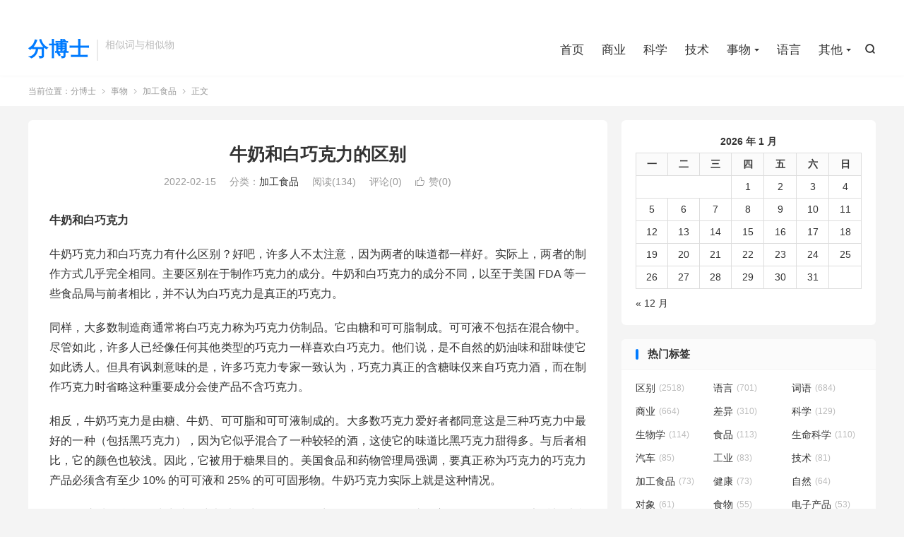

--- FILE ---
content_type: text/html; charset=UTF-8
request_url: https://www.fenphd.com/4727.html
body_size: 13120
content:
<!DOCTYPE HTML>
<html lang="zh-CN" >
<head>
<meta charset="UTF-8">
<meta http-equiv="X-UA-Compatible" content="IE=edge">
<meta name="viewport" content="width=device-width, initial-scale=1.0, user-scalable=0, minimum-scale=1.0, maximum-scale=1.0">
<meta name="apple-mobile-web-app-title" content="分博士">
<meta http-equiv="Cache-Control" content="no-siteapp">
<title>牛奶和白巧克力的区别-分博士</title>
<style>
#wpadminbar #wp-admin-bar-wccp_free_top_button .ab-icon:before {
	content: "\f160";
	color: #02CA02;
	top: 3px;
}
#wpadminbar #wp-admin-bar-wccp_free_top_button .ab-icon {
	transform: rotate(45deg);
}
</style>
<meta name='robots' content='max-image-preview:large' />
	<style>img:is([sizes="auto" i], [sizes^="auto," i]) { contain-intrinsic-size: 3000px 1500px }</style>
	<link rel='dns-prefetch' href='//www.fenphd.com' />
<link rel='stylesheet' id='wp-block-library-css' href='https://www.fenphd.com/wp-includes/css/dist/block-library/style.min.css?ver=6.8.3' type='text/css' media='all' />
<style id='classic-theme-styles-inline-css' type='text/css'>
/*! This file is auto-generated */
.wp-block-button__link{color:#fff;background-color:#32373c;border-radius:9999px;box-shadow:none;text-decoration:none;padding:calc(.667em + 2px) calc(1.333em + 2px);font-size:1.125em}.wp-block-file__button{background:#32373c;color:#fff;text-decoration:none}
</style>
<style id='global-styles-inline-css' type='text/css'>
:root{--wp--preset--aspect-ratio--square: 1;--wp--preset--aspect-ratio--4-3: 4/3;--wp--preset--aspect-ratio--3-4: 3/4;--wp--preset--aspect-ratio--3-2: 3/2;--wp--preset--aspect-ratio--2-3: 2/3;--wp--preset--aspect-ratio--16-9: 16/9;--wp--preset--aspect-ratio--9-16: 9/16;--wp--preset--color--black: #000000;--wp--preset--color--cyan-bluish-gray: #abb8c3;--wp--preset--color--white: #ffffff;--wp--preset--color--pale-pink: #f78da7;--wp--preset--color--vivid-red: #cf2e2e;--wp--preset--color--luminous-vivid-orange: #ff6900;--wp--preset--color--luminous-vivid-amber: #fcb900;--wp--preset--color--light-green-cyan: #7bdcb5;--wp--preset--color--vivid-green-cyan: #00d084;--wp--preset--color--pale-cyan-blue: #8ed1fc;--wp--preset--color--vivid-cyan-blue: #0693e3;--wp--preset--color--vivid-purple: #9b51e0;--wp--preset--gradient--vivid-cyan-blue-to-vivid-purple: linear-gradient(135deg,rgba(6,147,227,1) 0%,rgb(155,81,224) 100%);--wp--preset--gradient--light-green-cyan-to-vivid-green-cyan: linear-gradient(135deg,rgb(122,220,180) 0%,rgb(0,208,130) 100%);--wp--preset--gradient--luminous-vivid-amber-to-luminous-vivid-orange: linear-gradient(135deg,rgba(252,185,0,1) 0%,rgba(255,105,0,1) 100%);--wp--preset--gradient--luminous-vivid-orange-to-vivid-red: linear-gradient(135deg,rgba(255,105,0,1) 0%,rgb(207,46,46) 100%);--wp--preset--gradient--very-light-gray-to-cyan-bluish-gray: linear-gradient(135deg,rgb(238,238,238) 0%,rgb(169,184,195) 100%);--wp--preset--gradient--cool-to-warm-spectrum: linear-gradient(135deg,rgb(74,234,220) 0%,rgb(151,120,209) 20%,rgb(207,42,186) 40%,rgb(238,44,130) 60%,rgb(251,105,98) 80%,rgb(254,248,76) 100%);--wp--preset--gradient--blush-light-purple: linear-gradient(135deg,rgb(255,206,236) 0%,rgb(152,150,240) 100%);--wp--preset--gradient--blush-bordeaux: linear-gradient(135deg,rgb(254,205,165) 0%,rgb(254,45,45) 50%,rgb(107,0,62) 100%);--wp--preset--gradient--luminous-dusk: linear-gradient(135deg,rgb(255,203,112) 0%,rgb(199,81,192) 50%,rgb(65,88,208) 100%);--wp--preset--gradient--pale-ocean: linear-gradient(135deg,rgb(255,245,203) 0%,rgb(182,227,212) 50%,rgb(51,167,181) 100%);--wp--preset--gradient--electric-grass: linear-gradient(135deg,rgb(202,248,128) 0%,rgb(113,206,126) 100%);--wp--preset--gradient--midnight: linear-gradient(135deg,rgb(2,3,129) 0%,rgb(40,116,252) 100%);--wp--preset--font-size--small: 13px;--wp--preset--font-size--medium: 20px;--wp--preset--font-size--large: 36px;--wp--preset--font-size--x-large: 42px;--wp--preset--spacing--20: 0.44rem;--wp--preset--spacing--30: 0.67rem;--wp--preset--spacing--40: 1rem;--wp--preset--spacing--50: 1.5rem;--wp--preset--spacing--60: 2.25rem;--wp--preset--spacing--70: 3.38rem;--wp--preset--spacing--80: 5.06rem;--wp--preset--shadow--natural: 6px 6px 9px rgba(0, 0, 0, 0.2);--wp--preset--shadow--deep: 12px 12px 50px rgba(0, 0, 0, 0.4);--wp--preset--shadow--sharp: 6px 6px 0px rgba(0, 0, 0, 0.2);--wp--preset--shadow--outlined: 6px 6px 0px -3px rgba(255, 255, 255, 1), 6px 6px rgba(0, 0, 0, 1);--wp--preset--shadow--crisp: 6px 6px 0px rgba(0, 0, 0, 1);}:where(.is-layout-flex){gap: 0.5em;}:where(.is-layout-grid){gap: 0.5em;}body .is-layout-flex{display: flex;}.is-layout-flex{flex-wrap: wrap;align-items: center;}.is-layout-flex > :is(*, div){margin: 0;}body .is-layout-grid{display: grid;}.is-layout-grid > :is(*, div){margin: 0;}:where(.wp-block-columns.is-layout-flex){gap: 2em;}:where(.wp-block-columns.is-layout-grid){gap: 2em;}:where(.wp-block-post-template.is-layout-flex){gap: 1.25em;}:where(.wp-block-post-template.is-layout-grid){gap: 1.25em;}.has-black-color{color: var(--wp--preset--color--black) !important;}.has-cyan-bluish-gray-color{color: var(--wp--preset--color--cyan-bluish-gray) !important;}.has-white-color{color: var(--wp--preset--color--white) !important;}.has-pale-pink-color{color: var(--wp--preset--color--pale-pink) !important;}.has-vivid-red-color{color: var(--wp--preset--color--vivid-red) !important;}.has-luminous-vivid-orange-color{color: var(--wp--preset--color--luminous-vivid-orange) !important;}.has-luminous-vivid-amber-color{color: var(--wp--preset--color--luminous-vivid-amber) !important;}.has-light-green-cyan-color{color: var(--wp--preset--color--light-green-cyan) !important;}.has-vivid-green-cyan-color{color: var(--wp--preset--color--vivid-green-cyan) !important;}.has-pale-cyan-blue-color{color: var(--wp--preset--color--pale-cyan-blue) !important;}.has-vivid-cyan-blue-color{color: var(--wp--preset--color--vivid-cyan-blue) !important;}.has-vivid-purple-color{color: var(--wp--preset--color--vivid-purple) !important;}.has-black-background-color{background-color: var(--wp--preset--color--black) !important;}.has-cyan-bluish-gray-background-color{background-color: var(--wp--preset--color--cyan-bluish-gray) !important;}.has-white-background-color{background-color: var(--wp--preset--color--white) !important;}.has-pale-pink-background-color{background-color: var(--wp--preset--color--pale-pink) !important;}.has-vivid-red-background-color{background-color: var(--wp--preset--color--vivid-red) !important;}.has-luminous-vivid-orange-background-color{background-color: var(--wp--preset--color--luminous-vivid-orange) !important;}.has-luminous-vivid-amber-background-color{background-color: var(--wp--preset--color--luminous-vivid-amber) !important;}.has-light-green-cyan-background-color{background-color: var(--wp--preset--color--light-green-cyan) !important;}.has-vivid-green-cyan-background-color{background-color: var(--wp--preset--color--vivid-green-cyan) !important;}.has-pale-cyan-blue-background-color{background-color: var(--wp--preset--color--pale-cyan-blue) !important;}.has-vivid-cyan-blue-background-color{background-color: var(--wp--preset--color--vivid-cyan-blue) !important;}.has-vivid-purple-background-color{background-color: var(--wp--preset--color--vivid-purple) !important;}.has-black-border-color{border-color: var(--wp--preset--color--black) !important;}.has-cyan-bluish-gray-border-color{border-color: var(--wp--preset--color--cyan-bluish-gray) !important;}.has-white-border-color{border-color: var(--wp--preset--color--white) !important;}.has-pale-pink-border-color{border-color: var(--wp--preset--color--pale-pink) !important;}.has-vivid-red-border-color{border-color: var(--wp--preset--color--vivid-red) !important;}.has-luminous-vivid-orange-border-color{border-color: var(--wp--preset--color--luminous-vivid-orange) !important;}.has-luminous-vivid-amber-border-color{border-color: var(--wp--preset--color--luminous-vivid-amber) !important;}.has-light-green-cyan-border-color{border-color: var(--wp--preset--color--light-green-cyan) !important;}.has-vivid-green-cyan-border-color{border-color: var(--wp--preset--color--vivid-green-cyan) !important;}.has-pale-cyan-blue-border-color{border-color: var(--wp--preset--color--pale-cyan-blue) !important;}.has-vivid-cyan-blue-border-color{border-color: var(--wp--preset--color--vivid-cyan-blue) !important;}.has-vivid-purple-border-color{border-color: var(--wp--preset--color--vivid-purple) !important;}.has-vivid-cyan-blue-to-vivid-purple-gradient-background{background: var(--wp--preset--gradient--vivid-cyan-blue-to-vivid-purple) !important;}.has-light-green-cyan-to-vivid-green-cyan-gradient-background{background: var(--wp--preset--gradient--light-green-cyan-to-vivid-green-cyan) !important;}.has-luminous-vivid-amber-to-luminous-vivid-orange-gradient-background{background: var(--wp--preset--gradient--luminous-vivid-amber-to-luminous-vivid-orange) !important;}.has-luminous-vivid-orange-to-vivid-red-gradient-background{background: var(--wp--preset--gradient--luminous-vivid-orange-to-vivid-red) !important;}.has-very-light-gray-to-cyan-bluish-gray-gradient-background{background: var(--wp--preset--gradient--very-light-gray-to-cyan-bluish-gray) !important;}.has-cool-to-warm-spectrum-gradient-background{background: var(--wp--preset--gradient--cool-to-warm-spectrum) !important;}.has-blush-light-purple-gradient-background{background: var(--wp--preset--gradient--blush-light-purple) !important;}.has-blush-bordeaux-gradient-background{background: var(--wp--preset--gradient--blush-bordeaux) !important;}.has-luminous-dusk-gradient-background{background: var(--wp--preset--gradient--luminous-dusk) !important;}.has-pale-ocean-gradient-background{background: var(--wp--preset--gradient--pale-ocean) !important;}.has-electric-grass-gradient-background{background: var(--wp--preset--gradient--electric-grass) !important;}.has-midnight-gradient-background{background: var(--wp--preset--gradient--midnight) !important;}.has-small-font-size{font-size: var(--wp--preset--font-size--small) !important;}.has-medium-font-size{font-size: var(--wp--preset--font-size--medium) !important;}.has-large-font-size{font-size: var(--wp--preset--font-size--large) !important;}.has-x-large-font-size{font-size: var(--wp--preset--font-size--x-large) !important;}
:where(.wp-block-post-template.is-layout-flex){gap: 1.25em;}:where(.wp-block-post-template.is-layout-grid){gap: 1.25em;}
:where(.wp-block-columns.is-layout-flex){gap: 2em;}:where(.wp-block-columns.is-layout-grid){gap: 2em;}
:root :where(.wp-block-pullquote){font-size: 1.5em;line-height: 1.6;}
</style>
<link rel='stylesheet' id='style-css' href='https://www.fenphd.com/wp-content/themes/dux/style.css?ver=9.1' type='text/css' media='all' />
<link rel='stylesheet' id='taxopress-frontend-css-css' href='https://www.fenphd.com/wp-content/plugins/simple-tags/assets/frontend/css/frontend.css?ver=3.35.1' type='text/css' media='all' />
<script type="text/javascript" src="https://www.fenphd.com/wp-content/themes/dux/assets/js/libs/jquery.min.js?ver=9.1" id="jquery-js"></script>
<script type="text/javascript" src="https://www.fenphd.com/wp-content/plugins/simple-tags/assets/frontend/js/frontend.js?ver=3.35.1" id="taxopress-frontend-js-js"></script>
<link rel="https://api.w.org/" href="https://www.fenphd.com/wp-json/" /><link rel="alternate" title="JSON" type="application/json" href="https://www.fenphd.com/wp-json/wp/v2/posts/4727" /><link rel="canonical" href="https://www.fenphd.com/4727.html" />
<link rel="alternate" title="oEmbed (JSON)" type="application/json+oembed" href="https://www.fenphd.com/wp-json/oembed/1.0/embed?url=https%3A%2F%2Fwww.fenphd.com%2F4727.html" />
<link rel="alternate" title="oEmbed (XML)" type="text/xml+oembed" href="https://www.fenphd.com/wp-json/oembed/1.0/embed?url=https%3A%2F%2Fwww.fenphd.com%2F4727.html&#038;format=xml" />
<script id="wpcp_disable_selection" type="text/javascript">
var image_save_msg='You are not allowed to save images!';
	var no_menu_msg='Context Menu disabled!';
	var smessage = "Content is protected !!";

function disableEnterKey(e)
{
	var elemtype = e.target.tagName;
	
	elemtype = elemtype.toUpperCase();
	
	if (elemtype == "TEXT" || elemtype == "TEXTAREA" || elemtype == "INPUT" || elemtype == "PASSWORD" || elemtype == "SELECT" || elemtype == "OPTION" || elemtype == "EMBED")
	{
		elemtype = 'TEXT';
	}
	
	if (e.ctrlKey){
     var key;
     if(window.event)
          key = window.event.keyCode;     //IE
     else
          key = e.which;     //firefox (97)
    //if (key != 17) alert(key);
     if (elemtype!= 'TEXT' && (key == 97 || key == 65 || key == 67 || key == 99 || key == 88 || key == 120 || key == 26 || key == 85  || key == 86 || key == 83 || key == 43 || key == 73))
     {
		if(wccp_free_iscontenteditable(e)) return true;
		show_wpcp_message('You are not allowed to copy content or view source');
		return false;
     }else
     	return true;
     }
}


/*For contenteditable tags*/
function wccp_free_iscontenteditable(e)
{
	var e = e || window.event; // also there is no e.target property in IE. instead IE uses window.event.srcElement
  	
	var target = e.target || e.srcElement;

	var elemtype = e.target.nodeName;
	
	elemtype = elemtype.toUpperCase();
	
	var iscontenteditable = "false";
		
	if(typeof target.getAttribute!="undefined" ) iscontenteditable = target.getAttribute("contenteditable"); // Return true or false as string
	
	var iscontenteditable2 = false;
	
	if(typeof target.isContentEditable!="undefined" ) iscontenteditable2 = target.isContentEditable; // Return true or false as boolean

	if(target.parentElement.isContentEditable) iscontenteditable2 = true;
	
	if (iscontenteditable == "true" || iscontenteditable2 == true)
	{
		if(typeof target.style!="undefined" ) target.style.cursor = "text";
		
		return true;
	}
}

////////////////////////////////////
function disable_copy(e)
{	
	var e = e || window.event; // also there is no e.target property in IE. instead IE uses window.event.srcElement
	
	var elemtype = e.target.tagName;
	
	elemtype = elemtype.toUpperCase();
	
	if (elemtype == "TEXT" || elemtype == "TEXTAREA" || elemtype == "INPUT" || elemtype == "PASSWORD" || elemtype == "SELECT" || elemtype == "OPTION" || elemtype == "EMBED")
	{
		elemtype = 'TEXT';
	}
	
	if(wccp_free_iscontenteditable(e)) return true;
	
	var isSafari = /Safari/.test(navigator.userAgent) && /Apple Computer/.test(navigator.vendor);
	
	var checker_IMG = '';
	if (elemtype == "IMG" && checker_IMG == 'checked' && e.detail >= 2) {show_wpcp_message(alertMsg_IMG);return false;}
	if (elemtype != "TEXT")
	{
		if (smessage !== "" && e.detail == 2)
			show_wpcp_message(smessage);
		
		if (isSafari)
			return true;
		else
			return false;
	}	
}

//////////////////////////////////////////
function disable_copy_ie()
{
	var e = e || window.event;
	var elemtype = window.event.srcElement.nodeName;
	elemtype = elemtype.toUpperCase();
	if(wccp_free_iscontenteditable(e)) return true;
	if (elemtype == "IMG") {show_wpcp_message(alertMsg_IMG);return false;}
	if (elemtype != "TEXT" && elemtype != "TEXTAREA" && elemtype != "INPUT" && elemtype != "PASSWORD" && elemtype != "SELECT" && elemtype != "OPTION" && elemtype != "EMBED")
	{
		return false;
	}
}	
function reEnable()
{
	return true;
}
document.onkeydown = disableEnterKey;
document.onselectstart = disable_copy_ie;
if(navigator.userAgent.indexOf('MSIE')==-1)
{
	document.onmousedown = disable_copy;
	document.onclick = reEnable;
}
function disableSelection(target)
{
    //For IE This code will work
    if (typeof target.onselectstart!="undefined")
    target.onselectstart = disable_copy_ie;
    
    //For Firefox This code will work
    else if (typeof target.style.MozUserSelect!="undefined")
    {target.style.MozUserSelect="none";}
    
    //All other  (ie: Opera) This code will work
    else
    target.onmousedown=function(){return false}
    target.style.cursor = "default";
}
//Calling the JS function directly just after body load
window.onload = function(){disableSelection(document.body);};

//////////////////special for safari Start////////////////
var onlongtouch;
var timer;
var touchduration = 1000; //length of time we want the user to touch before we do something

var elemtype = "";
function touchstart(e) {
	var e = e || window.event;
  // also there is no e.target property in IE.
  // instead IE uses window.event.srcElement
  	var target = e.target || e.srcElement;
	
	elemtype = window.event.srcElement.nodeName;
	
	elemtype = elemtype.toUpperCase();
	
	if(!wccp_pro_is_passive()) e.preventDefault();
	if (!timer) {
		timer = setTimeout(onlongtouch, touchduration);
	}
}

function touchend() {
    //stops short touches from firing the event
    if (timer) {
        clearTimeout(timer);
        timer = null;
    }
	onlongtouch();
}

onlongtouch = function(e) { //this will clear the current selection if anything selected
	
	if (elemtype != "TEXT" && elemtype != "TEXTAREA" && elemtype != "INPUT" && elemtype != "PASSWORD" && elemtype != "SELECT" && elemtype != "EMBED" && elemtype != "OPTION")	
	{
		if (window.getSelection) {
			if (window.getSelection().empty) {  // Chrome
			window.getSelection().empty();
			} else if (window.getSelection().removeAllRanges) {  // Firefox
			window.getSelection().removeAllRanges();
			}
		} else if (document.selection) {  // IE?
			document.selection.empty();
		}
		return false;
	}
};

document.addEventListener("DOMContentLoaded", function(event) { 
    window.addEventListener("touchstart", touchstart, false);
    window.addEventListener("touchend", touchend, false);
});

function wccp_pro_is_passive() {

  var cold = false,
  hike = function() {};

  try {
	  const object1 = {};
  var aid = Object.defineProperty(object1, 'passive', {
  get() {cold = true}
  });
  window.addEventListener('test', hike, aid);
  window.removeEventListener('test', hike, aid);
  } catch (e) {}

  return cold;
}
/*special for safari End*/
</script>
<script id="wpcp_disable_Right_Click" type="text/javascript">
document.ondragstart = function() { return false;}
	function nocontext(e) {
	   return false;
	}
	document.oncontextmenu = nocontext;
</script>
<style>
.unselectable
{
-moz-user-select:none;
-webkit-user-select:none;
cursor: default;
}
html
{
-webkit-touch-callout: none;
-webkit-user-select: none;
-khtml-user-select: none;
-moz-user-select: none;
-ms-user-select: none;
user-select: none;
-webkit-tap-highlight-color: rgba(0,0,0,0);
}
</style>
<script id="wpcp_css_disable_selection" type="text/javascript">
var e = document.getElementsByTagName('body')[0];
if(e)
{
	e.setAttribute('unselectable',"on");
}
</script>
<meta name="keywords" content="牛奶和白巧克力的区别,牛奶,白巧克力,区别,加工食品">
<meta name="description" content="牛奶和白巧克力  牛奶巧克力和白巧克力有什么区别？好吧，许多人不太注意，因为两者的味道都一样好。实际上，两者的制作方式几乎完全相同。主要区别在于制作巧克力的成分。牛奶和白巧克力的成分不同，以至于美国 FDA 等一些食品局与前者相比，并不认为白巧克力是真正的巧克力。  同样，大多数制造商通常将白巧克力称为巧克力仿制品。它">
<meta property="og:type" content="acticle">
<meta property="og:site_name" content="分博士">
<meta property="og:title" content="牛奶和白巧克力的区别">
<meta property="og:description" content="牛奶和白巧克力 牛奶巧克力和白巧克力有什么区别？好吧，许多人不太注意，因为两者的味道都一样好。实际上，两者的制作方式几乎完全相同。主要区别在于制作巧克力的成分。牛奶和白巧克力的成分不同，以至于美国 FDA 等一些食品局与前者相比，并不认为白...">
<meta property="og:url" content="https://www.fenphd.com/4727.html">
<meta property="og:image" content="https://www.fenphd.com/wp-content/themes/dux/assets/img/thumbnail.png">
<meta property="twitter:card" content="summary_large_image">
<meta property="twitter:title" content="牛奶和白巧克力的区别">
<meta property="twitter:description" content="牛奶和白巧克力 牛奶巧克力和白巧克力有什么区别？好吧，许多人不太注意，因为两者的味道都一样好。实际上，两者的制作方式几乎完全相同。主要区别在于制作巧克力的成分。牛奶和白巧克力的成分不同，以至于美国 FDA 等一些食品局与前者相比，并不认为白...">
<meta property="twitter:url" content="https://www.fenphd.com/4727.html">
<meta property="twitter:image" content="https://www.fenphd.com/wp-content/themes/dux/assets/img/thumbnail.png">
<link rel="shortcut icon" href="https://www.fenphd.com/favicon.ico">
</head>
<body class="wp-singular post-template-default single single-post postid-4727 single-format-standard wp-theme-dux home m-excerpt-cat m-excerpt-desc site-layout-2 list-text text-justify-on m-sidebar unselectable">
<header class="header">
	<div class="container">
		<div class="logo logo-text"><a href="https://www.fenphd.com" title="分博士：精准解析相似词与相似物的区别，助力知识探索与理解">分博士</a></div>		<div class="brand">相似词与相似物<br></div>											<div class="navto-search search-show"><i class="tbfa">&#xe611;</i></div>
							<ul class="site-nav site-navbar">
			<li><a href="https://www.fenphd.com/">首页</a></li>
<li><a href="https://www.fenphd.com/category/shangye">商业</a></li>
<li><a href="https://www.fenphd.com/category/science">科学</a></li>
<li><a href="https://www.fenphd.com/category/ji-shu">技术</a></li>
<li class="current-post-ancestor menu-item-has-children"><a href="https://www.fenphd.com/category/wuti">事物</a>
<ul class="sub-menu">
	<li><a href="https://www.fenphd.com/category/wuti/ban-gong-yong-pin">办公用品</a></li>
	<li class="current-post-ancestor current-menu-parent"><a href="https://www.fenphd.com/category/wuti/jiagong-shipin">加工食品</a></li>
	<li><a href="https://www.fenphd.com/category/wuti/jia-ju-yong-pin">家居用品</a></li>
	<li><a href="https://www.fenphd.com/category/wuti/ri-yong-pin">日用品</a></li>
	<li><a href="https://www.fenphd.com/category/wuti/fuzhuang">服装</a></li>
	<li><a href="https://www.fenphd.com/category/wuti/shuicai-shuiguo">蔬菜水果</a></li>
</ul>
</li>
<li><a href="https://www.fenphd.com/category/language">语言</a></li>
<li class="menu-item-has-children"><a href="https://www.fenphd.com/category/qita">其他</a>
<ul class="sub-menu">
	<li><a href="https://www.fenphd.com/category/qita/tiyu">体育</a></li>
	<li><a href="https://www.fenphd.com/category/qita/yi-shu">艺术</a></li>
	<li><a href="https://www.fenphd.com/category/qita/yin-yue">音乐</a></li>
</ul>
</li>
		</ul>
					<div class="topbar">
				<ul class="site-nav topmenu">
														</ul>
							</div>
					</div>
</header>
	<div class="m-icon-nav">
		<i class="tbfa">&#xe612;</i>
		<i class="tbfa">&#xe606;</i>
	</div>
<div class="site-search">
	<div class="container">
		<form method="get" class="site-search-form" action="https://www.fenphd.com/">
    <input class="search-input" name="s" type="text" placeholder="输入关键字" value="" required="required">
    <button class="search-btn" type="submit"><i class="tbfa">&#xe611;</i></button>
</form>	</div>
</div>
	<div class="breadcrumbs">
		<div class="container">当前位置：<a href="https://www.fenphd.com">分博士</a> <small><i class="tbfa">&#xe87e;</i></small> <a href="https://www.fenphd.com/category/wuti">事物</a> <small><i class="tbfa">&#xe87e;</i></small> <a href="https://www.fenphd.com/category/wuti/jiagong-shipin">加工食品</a> <small><i class="tbfa">&#xe87e;</i></small> 正文</div>
	</div>
<section class="container">
	<div class="content-wrap">
	<div class="content">
						<header class="article-header">
			<h1 class="article-title"><a href="https://www.fenphd.com/4727.html">牛奶和白巧克力的区别</a></h1>
			<div class="article-meta">
				<span class="item">2022-02-15</span>												<span class="item">分类：<a href="https://www.fenphd.com/category/wuti/jiagong-shipin" rel="category tag">加工食品</a></span>
				<span class="item post-views">阅读(134)</span>				<span class="item">评论(0)</span>															<a href="javascript:;" etap="like" class="item item-like" data-pid="4727"><i class="tbfa">&#xe64c;</i>赞(<span>0</span>)</a>																	<span class="item"></span>
			</div>
		</header>
		<article class="article-content">
									<p><strong><span>牛奶和白巧克力</span></strong></p>
<p><span>牛奶巧克力和白巧克力有什么区别？好吧，许多人不太注意，因为两者的味道都一样好。实际上，两者的制作方式几乎完全相同。主要区别在于制作巧克力的成分。牛奶和白巧克力的成分不同，以至于美国 FDA 等一些食品局与前者相比，并不认为白巧克力是真正的巧克力。</span></p>
<p><span>同样，大多数制造商通常将白巧克力称为巧克力仿制品。它由</span><span>糖</span><span>和可可脂制成。可可液不包括在混合物中。尽管如此，许多人已经像任何其他类型的巧克力一样喜欢白巧克力。他们说，是不自然的奶油味和甜味使它如此诱人。但具有讽刺意味的是，许多巧克力专家一致认为，巧克力真正的含糖味仅来自巧克力酒，而在制作巧克力时省略这种重要成分会使产品不含巧克力。</span></p>
<p data-slot-rendered-dynamic="true"><span>相反，牛奶巧克力是由糖、牛奶、可可脂和可可液制成的。大多数巧克力爱好者都同意这是三种巧克力中最好的一种（包括黑巧克力），因为它似乎混合了一种较轻的酒，这使它的味道比黑巧克力甜得多。与后者相比，它的颜色也较浅。因此，它被用于糖果目的。美国食品和药物管理局强调，要真正称为巧克力的巧克力产品必须含有至少 10% 的可可液和 25% 的可可固形物。牛奶巧克力实际上就是这种情况。</span></p>
<p><span>那么，这种在所有巧克力类型中都表现出差异的可可液是什么？尽管如此，它还是在可可豆细磨后加以利用。</span><span>豆子</span><span>被磨得很细，最终的结果是一种糊状的产品。该过程在磨坊中完成，磨石用于加热可可豆并将其研磨成可可液。冷却后，介质固化。就其本身而言，这种成分尝起来很苦。此外，重要的是要注意可可酒是不含酒精的；与许多未经证实的假设相反。</span></p>
<p><span>另一种成分“可可脂”是可可豆的脂肪部分。人们可以从字面上按压豆子以提取脂肪，但这只会产生少量。因此，将豆子挂在温暖的空间内可以使脂肪从豆子本身慢慢滴落。这种方法后来被称为“溴工艺”。</span></p>
<p><span>总之：</span></p>
<p><span>Â· 白巧克力不是真正的巧克力，而牛奶巧克力实际上是巧克力。</span></p>
<p><span>Â· 白巧克力不含可可液，因为它的成分之一是白牛奶巧克力需要一些才能制成。</span></p>
					</article>
						            <div class="post-actions">
            	<a href="javascript:;" etap="like" class="post-like action action-like" data-pid="4727"><i class="tbfa">&#xe64c;</i>赞(<span>0</span>)</a>            	            	            </div>
        		<div class="post-copyright">未经允许不得转载：<a href="https://www.fenphd.com">分博士</a> &raquo; <a href="https://www.fenphd.com/4727.html">牛奶和白巧克力的区别</a></div>		
		<div class="shares"><dfn>分享到</dfn><a href="javascript:;" data-url="https://www.fenphd.com/4727.html" class="share-weixin" title="分享到微信"><i class="tbfa">&#xe61e;</i></a><a etap="share" data-share="weibo" class="share-tsina" title="分享到微博"><i class="tbfa">&#xe645;</i></a><a etap="share" data-share="qq" class="share-sqq" title="分享到QQ好友"><i class="tbfa">&#xe60f;</i></a><a etap="share" data-share="qzone" class="share-qzone" title="分享到QQ空间"><i class="tbfa">&#xe600;</i></a><a etap="share" data-share="line" class="share-line" title="分享到Line"><i class="tbfa">&#xe6fb;</i></a><a etap="share" data-share="twitter" class="share-twitter" title="分享到X"><i class="tbfa">&#xe604;</i></a><a etap="share" data-share="facebook" class="share-facebook" title="分享到Facebook"><i class="tbfa">&#xe725;</i></a><a etap="share" data-share="telegram" class="share-telegram" title="分享到Telegram"><i class="tbfa">&#xe9ac;</i></a><a etap="share" data-share="skype" class="share-skype" title="分享到Skype"><i class="tbfa">&#xe87d;</i></a></div>
				<div class="article-tags"><a href="https://www.fenphd.com/tag/%e5%8a%a0%e5%b7%a5%e9%a3%9f%e5%93%81" rel="tag">加工食品</a><a href="https://www.fenphd.com/tag/%e5%8c%ba%e5%88%ab" rel="tag">区别</a><a href="https://www.fenphd.com/tag/%e7%89%9b%e5%a5%b6" rel="tag">牛奶</a><a href="https://www.fenphd.com/tag/%e7%89%9b%e5%a5%b6%e5%92%8c%e7%99%bd%e5%b7%a7%e5%85%8b%e5%8a%9b%e7%9a%84%e5%8c%ba%e5%88%ab" rel="tag">牛奶和白巧克力的区别</a><a href="https://www.fenphd.com/tag/%e7%99%bd%e5%b7%a7%e5%85%8b%e5%8a%9b" rel="tag">白巧克力</a></div>
		
		
		            <nav class="article-nav">
                <span class="article-nav-prev">上一篇<br><a href="https://www.fenphd.com/4725.html" rel="prev">香蕉蛋糕和香蕉面包的区别</a></span>
                <span class="article-nav-next">下一篇<br><a href="https://www.fenphd.com/4729.html" rel="next">酪乳和酸奶的区别</a></span>
            </nav>
        
				<div class="relates relates-textcol2"><div class="title"><h3>相关推荐</h3></div><ul><li><a href="https://www.fenphd.com/7223.html">不饱和脂肪和饱和脂肪的区别</a></li><li><a href="https://www.fenphd.com/7220.html">X射线和伽马射线的区别</a></li><li><a href="https://www.fenphd.com/7217.html">瑜伽和伸展运动的区别</a></li><li><a href="https://www.fenphd.com/7214.html">月食和新月的区别</a></li><li><a href="https://www.fenphd.com/7211.html">细胞分裂和有丝分裂之间的区别</a></li><li><a href="https://www.fenphd.com/7208.html">EMT 和护理人员之间的区别</a></li><li><a href="https://www.fenphd.com/7205.html">海啸和飓风之间的区别</a></li><li><a href="https://www.fenphd.com/7202.html">鸸鹋和鸵鸟的区别</a></li></ul></div>					</div>
	</div>
	<div class="sidebar">
	<div class="widget widget_calendar"><div id="calendar_wrap" class="calendar_wrap"><table id="wp-calendar" class="wp-calendar-table">
	<caption>2026 年 1 月</caption>
	<thead>
	<tr>
		<th scope="col" aria-label="星期一">一</th>
		<th scope="col" aria-label="星期二">二</th>
		<th scope="col" aria-label="星期三">三</th>
		<th scope="col" aria-label="星期四">四</th>
		<th scope="col" aria-label="星期五">五</th>
		<th scope="col" aria-label="星期六">六</th>
		<th scope="col" aria-label="星期日">日</th>
	</tr>
	</thead>
	<tbody>
	<tr>
		<td colspan="3" class="pad">&nbsp;</td><td>1</td><td>2</td><td>3</td><td>4</td>
	</tr>
	<tr>
		<td>5</td><td>6</td><td>7</td><td>8</td><td>9</td><td>10</td><td>11</td>
	</tr>
	<tr>
		<td>12</td><td>13</td><td>14</td><td>15</td><td>16</td><td>17</td><td>18</td>
	</tr>
	<tr>
		<td>19</td><td>20</td><td id="today">21</td><td>22</td><td>23</td><td>24</td><td>25</td>
	</tr>
	<tr>
		<td>26</td><td>27</td><td>28</td><td>29</td><td>30</td><td>31</td>
		<td class="pad" colspan="1">&nbsp;</td>
	</tr>
	</tbody>
	</table><nav aria-label="上个月及下个月" class="wp-calendar-nav">
		<span class="wp-calendar-nav-prev"><a href="https://www.fenphd.com/date/2023/12">&laquo; 12 月</a></span>
		<span class="pad">&nbsp;</span>
		<span class="wp-calendar-nav-next">&nbsp;</span>
	</nav></div></div><div class="widget widget_ui_tags"><h3>热门标签</h3><div class="items"><a href="https://www.fenphd.com/tag/%e5%8c%ba%e5%88%ab" title="区别">区别<span>(2518)</span></a><a href="https://www.fenphd.com/tag/%e8%af%ad%e8%a8%80" title="语言">语言<span>(701)</span></a><a href="https://www.fenphd.com/tag/%e8%af%8d%e8%af%ad" title="词语">词语<span>(684)</span></a><a href="https://www.fenphd.com/tag/%e5%95%86%e4%b8%9a" title="商业">商业<span>(664)</span></a><a href="https://www.fenphd.com/tag/%e5%b7%ae%e5%bc%82" title="差异">差异<span>(310)</span></a><a href="https://www.fenphd.com/tag/%e7%a7%91%e5%ad%a6" title="科学">科学<span>(129)</span></a><a href="https://www.fenphd.com/tag/%e7%94%9f%e7%89%a9%e5%ad%a6" title="生物学">生物学<span>(114)</span></a><a href="https://www.fenphd.com/tag/%e9%a3%9f%e5%93%81" title="食品">食品<span>(113)</span></a><a href="https://www.fenphd.com/tag/%e7%94%9f%e5%91%bd%e7%a7%91%e5%ad%a6" title="生命科学">生命科学<span>(110)</span></a><a href="https://www.fenphd.com/tag/%e6%b1%bd%e8%bd%a6" title="汽车">汽车<span>(85)</span></a><a href="https://www.fenphd.com/tag/%e5%b7%a5%e4%b8%9a" title="工业">工业<span>(83)</span></a><a href="https://www.fenphd.com/tag/%e6%8a%80%e6%9c%af" title="技术">技术<span>(81)</span></a><a href="https://www.fenphd.com/tag/%e5%8a%a0%e5%b7%a5%e9%a3%9f%e5%93%81" title="加工食品">加工食品<span>(73)</span></a><a href="https://www.fenphd.com/tag/%e5%81%a5%e5%ba%b7" title="健康">健康<span>(73)</span></a><a href="https://www.fenphd.com/tag/%e8%87%aa%e7%84%b6" title="自然">自然<span>(64)</span></a><a href="https://www.fenphd.com/tag/%e5%af%b9%e8%b1%a1" title="对象">对象<span>(61)</span></a><a href="https://www.fenphd.com/tag/%e9%a3%9f%e7%89%a9" title="食物">食物<span>(55)</span></a><a href="https://www.fenphd.com/tag/%e7%94%b5%e5%ad%90%e4%ba%a7%e5%93%81" title="电子产品">电子产品<span>(53)</span></a><a href="https://www.fenphd.com/tag/%e7%89%a9%e5%93%81" title="物品">物品<span>(42)</span></a><a href="https://www.fenphd.com/tag/%e9%a5%ae%e5%93%81" title="饮品">饮品<span>(35)</span></a><a href="https://www.fenphd.com/tag/%e5%b0%8f%e5%b7%a5%e5%85%b7" title="小工具">小工具<span>(34)</span></a><a href="https://www.fenphd.com/tag/%e6%9c%ac%e7%94%b0%e9%9b%85%e9%98%81" title="本田雅阁">本田雅阁<span>(28)</span></a><a href="https://www.fenphd.com/tag/%e9%85%92" title="酒">酒<span>(26)</span></a><a href="https://www.fenphd.com/tag/%e5%8a%a8%e7%89%a9" title="动物">动物<span>(24)</span></a><a href="https://www.fenphd.com/tag/%e7%a7%91%e6%8a%80" title="科技">科技<span>(22)</span></a><a href="https://www.fenphd.com/tag/%e5%ae%b6%e7%94%a8%e8%ae%be%e5%a4%87" title="家用设备">家用设备<span>(21)</span></a><a href="https://www.fenphd.com/tag/%e7%9b%b8%e6%9c%ba" title="相机">相机<span>(17)</span></a><a href="https://www.fenphd.com/tag/%e6%a4%8d%e7%89%a9" title="植物">植物<span>(16)</span></a><a href="https://www.fenphd.com/tag/%e4%bd%93%e8%82%b2" title="体育">体育<span>(16)</span></a><a href="https://www.fenphd.com/tag/%e6%96%87%e5%ad%97" title="文字">文字<span>(16)</span></a></div></div>
		<div class="widget widget_recent_entries">
		<h3>近期文章</h3>
		<ul>
											<li>
					<a href="https://www.fenphd.com/7223.html">不饱和脂肪和饱和脂肪的区别</a>
									</li>
											<li>
					<a href="https://www.fenphd.com/7220.html">X射线和伽马射线的区别</a>
									</li>
											<li>
					<a href="https://www.fenphd.com/7217.html">瑜伽和伸展运动的区别</a>
									</li>
											<li>
					<a href="https://www.fenphd.com/7214.html">月食和新月的区别</a>
									</li>
											<li>
					<a href="https://www.fenphd.com/7211.html">细胞分裂和有丝分裂之间的区别</a>
									</li>
					</ul>

		</div><div class="widget widget-simpletags"><h3>标签云</h3>
<!-- Generated by TaxoPress 3.35.1 - https://wordpress.org/plugins/simple-tags/ -->
	<div class="taxopress-output-wrapper"> <div class="st-tag-cloud"> 
	<a href="https://www.fenphd.com/tag/1099-%e5%92%8c-w-2-%e8%a1%a8%e6%a0%bc%e4%b9%8b%e9%97%b4%e7%9a%84%e5%b7%ae%e5%bc%82" id="tag-link-3600" class="st-tags t0" title="1 topics" style="font-size:8pt; color:#cccccc;">1099 和 W-2 表格之间的差异</a>
<a href="https://www.fenphd.com/tag/2" id="tag-link-6604" class="st-tags t0" title="1 topics" style="font-size:8pt; color:#cccccc;">2%</a>
<a href="https://www.fenphd.com/tag/401k%e5%92%8c%e5%b9%b4%e9%87%91%e4%b9%8b%e9%97%b4%e7%9a%84%e5%8c%ba%e5%88%ab" id="tag-link-3111" class="st-tags t0" title="1 topics" style="font-size:8pt; color:#cccccc;">401K和年金之间的区别</a>
<a href="https://www.fenphd.com/tag/7-keto-dhea" id="tag-link-73" class="st-tags t0" title="1 topics" style="font-size:8pt; color:#cccccc;">7-Keto DHEA</a>
<a href="https://www.fenphd.com/tag/55-300mm" id="tag-link-6256" class="st-tags t0" title="1 topics" style="font-size:8pt; color:#cccccc;">55-300mm</a>
<a href="https://www.fenphd.com/tag/120hz%e6%b6%b2%e6%99%b6%e7%94%b5%e8%a7%86" id="tag-link-6259" class="st-tags t0" title="1 topics" style="font-size:8pt; color:#cccccc;">120Hz液晶电视</a>
<a href="https://www.fenphd.com/tag/88-%e9%94%ae" id="tag-link-5764" class="st-tags t0" title="1 topics" style="font-size:8pt; color:#cccccc;">88 键</a>
<a href="https://www.fenphd.com/tag/7-keto-dhea%e5%92%8cdhea%e4%b9%8b%e9%97%b4%e7%9a%84%e5%b7%ae%e5%bc%82" id="tag-link-72" class="st-tags t0" title="1 topics" style="font-size:8pt; color:#cccccc;">7-Keto DHEA和DHEA之间的差异</a>
<a href="https://www.fenphd.com/tag/60hz%e5%92%8c120hz%e6%b6%b2%e6%99%b6%e7%94%b5%e8%a7%86%e7%9a%84%e5%8c%ba%e5%88%ab" id="tag-link-6257" class="st-tags t0" title="1 topics" style="font-size:8pt; color:#cccccc;">60Hz和120Hz液晶电视的区别</a>
<a href="https://www.fenphd.com/tag/457" id="tag-link-3424" class="st-tags t0" title="1 topics" style="font-size:8pt; color:#cccccc;">457</a>
<a href="https://www.fenphd.com/tag/er%e5%92%8c-or%e4%b9%8b%e9%97%b4%e7%9a%84%e5%8c%ba%e5%88%ab" id="tag-link-1472" class="st-tags t0" title="1 topics" style="font-size:8pt; color:#cccccc;">-er和-or之间的区别</a>
<a href="https://www.fenphd.com/tag/1-8" id="tag-link-6223" class="st-tags t0" title="1 topics" style="font-size:8pt; color:#cccccc;">1.8</a>
<a href="https://www.fenphd.com/tag/60hz" id="tag-link-6258" class="st-tags t0" title="1 topics" style="font-size:8pt; color:#cccccc;">60Hz</a>
<a href="https://www.fenphd.com/tag/76-%e9%94%ae%e9%92%a2%e7%90%b4%e9%94%ae%e7%9b%98" id="tag-link-5765" class="st-tags t0" title="1 topics" style="font-size:8pt; color:#cccccc;">76 键钢琴键盘</a>
<a href="https://www.fenphd.com/tag/10k" id="tag-link-3066" class="st-tags t0" title="1 topics" style="font-size:8pt; color:#cccccc;">10k</a>
<a href="https://www.fenphd.com/tag/401k%e5%92%8croth-ira%e4%b9%8b%e9%97%b4%e7%9a%84%e5%8c%ba%e5%88%ab" id="tag-link-3082" class="st-tags t0" title="1 topics" style="font-size:8pt; color:#cccccc;">401k和Roth IRA之间的区别</a>
<a href="https://www.fenphd.com/tag/4wd" id="tag-link-6085" class="st-tags t0" title="1 topics" style="font-size:8pt; color:#cccccc;">4WD</a>
<a href="https://www.fenphd.com/tag/401k%e5%92%8c%e5%85%bb%e8%80%81%e9%87%91%e4%b9%8b%e9%97%b4%e7%9a%84%e5%8c%ba%e5%88%ab" id="tag-link-3107" class="st-tags t0" title="1 topics" style="font-size:8pt; color:#cccccc;">401k和养老金之间的区别</a>
<a href="https://www.fenphd.com/tag/5w40" id="tag-link-6518" class="st-tags t0" title="1 topics" style="font-size:8pt; color:#cccccc;">5w40</a>
<a href="https://www.fenphd.com/tag/403b%e5%92%8cira%e4%b9%8b%e9%97%b4%e7%9a%84%e5%8c%ba%e5%88%ab" id="tag-link-3095" class="st-tags t0" title="1 topics" style="font-size:8pt; color:#cccccc;">403b和IRA之间的区别</a>
<a href="https://www.fenphd.com/tag/2%e5%92%8c%e5%85%a8%e8%84%82%e7%89%9b%e5%a5%b6%e7%9a%84%e5%8c%ba%e5%88%ab" id="tag-link-6603" class="st-tags t0" title="1 topics" style="font-size:8pt; color:#cccccc;">2%和全脂牛奶的区别</a>
<a href="https://www.fenphd.com/tag/3d" id="tag-link-2121" class="st-tags t3" title="2 topics" style="font-size:12.2pt; color:#8e8e8e;">3D</a>
<a href="https://www.fenphd.com/tag/403b-%e5%92%8c-457-%e4%b9%8b%e9%97%b4%e7%9a%84%e5%8c%ba%e5%88%ab" id="tag-link-3423" class="st-tags t0" title="1 topics" style="font-size:8pt; color:#cccccc;">403(b) 和 457 之间的区别</a>
<a href="https://www.fenphd.com/tag/1040a-%e7%a8%8e%e8%a1%a8" id="tag-link-3579" class="st-tags t0" title="1 topics" style="font-size:8pt; color:#cccccc;">1040A 税表</a>
<a href="https://www.fenphd.com/tag/er" id="tag-link-1473" class="st-tags t0" title="1 topics" style="font-size:8pt; color:#cccccc;">-er</a>
<a href="https://www.fenphd.com/tag/1099" id="tag-link-3601" class="st-tags t0" title="1 topics" style="font-size:8pt; color:#cccccc;">1099</a>
<a href="https://www.fenphd.com/tag/2-%e5%9e%8b%e7%b3%96%e5%b0%bf%e7%97%85" id="tag-link-7384" class="st-tags t0" title="1 topics" style="font-size:8pt; color:#cccccc;">2 型糖尿病</a>
<a href="https://www.fenphd.com/tag/5w20-%e5%92%8c-5w30-%e7%9a%84%e5%8c%ba%e5%88%ab" id="tag-link-6594" class="st-tags t0" title="1 topics" style="font-size:8pt; color:#cccccc;">5w20 和 5w30 的区别</a>
<a href="https://www.fenphd.com/tag/2d%e5%92%8c3d%e4%b9%8b%e9%97%b4%e7%9a%84%e5%8c%ba%e5%88%ab" id="tag-link-2119" class="st-tags t0" title="1 topics" style="font-size:8pt; color:#cccccc;">2D和3D之间的区别</a>
<a href="https://www.fenphd.com/tag/1-%e5%9e%8b" id="tag-link-7383" class="st-tags t0" title="1 topics" style="font-size:8pt; color:#cccccc;">1 型</a>
<a href="https://www.fenphd.com/tag/1-%e5%9e%8b%e5%92%8c-2-%e5%9e%8b%e7%b3%96%e5%b0%bf%e7%97%85%e7%9a%84%e5%8c%ba%e5%88%ab" id="tag-link-7382" class="st-tags t0" title="1 topics" style="font-size:8pt; color:#cccccc;">1 型和 2 型糖尿病的区别</a>
<a href="https://www.fenphd.com/tag/5w30-%e5%92%8c-5w40-%e7%9a%84%e5%8c%ba%e5%88%ab" id="tag-link-6516" class="st-tags t0" title="1 topics" style="font-size:8pt; color:#cccccc;">5w30 和 5w40 的区别</a>
<a href="https://www.fenphd.com/tag/5w30" id="tag-link-6517" class="st-tags t3" title="2 topics" style="font-size:12.2pt; color:#8e8e8e;">5w30</a>
<a href="https://www.fenphd.com/tag/or" id="tag-link-1474" class="st-tags t0" title="1 topics" style="font-size:8pt; color:#cccccc;">-or</a>
<a href="https://www.fenphd.com/tag/1040-%e5%92%8c-1040a-%e7%a8%8e%e8%a1%a8%e7%9a%84%e5%8c%ba%e5%88%ab" id="tag-link-3577" class="st-tags t0" title="1 topics" style="font-size:8pt; color:#cccccc;">1040 和 1040A 税表的区别</a>
<a href="https://www.fenphd.com/tag/6-sigma" id="tag-link-3481" class="st-tags t0" title="1 topics" style="font-size:8pt; color:#cccccc;">6 Sigma</a>
<a href="https://www.fenphd.com/tag/403b" id="tag-link-3096" class="st-tags t3" title="2 topics" style="font-size:12.2pt; color:#8e8e8e;">403b</a>
<a href="https://www.fenphd.com/tag/1040" id="tag-link-3578" class="st-tags t0" title="1 topics" style="font-size:8pt; color:#cccccc;">1040</a>
<a href="https://www.fenphd.com/tag/2d-%e5%92%8c-3d-%e4%b9%8b%e9%97%b4%e7%9a%84%e5%8c%ba%e5%88%ab" id="tag-link-6561" class="st-tags t0" title="1 topics" style="font-size:8pt; color:#cccccc;">2D 和 3D 之间的区别</a>
<a href="https://www.fenphd.com/tag/88-%e9%94%ae%e5%92%8c-76-%e9%94%ae%e9%92%a2%e7%90%b4%e9%94%ae%e7%9b%98%e7%9a%84%e5%8c%ba%e5%88%ab" id="tag-link-5763" class="st-tags t0" title="1 topics" style="font-size:8pt; color:#cccccc;">88 键和 76 键钢琴键盘的区别</a>
<a href="https://www.fenphd.com/tag/401k" id="tag-link-2641" class="st-tags t10" title="4 topics" style="font-size:22pt; color:#000000;">401K</a>
<a href="https://www.fenphd.com/tag/500d" id="tag-link-4600" class="st-tags t0" title="1 topics" style="font-size:8pt; color:#cccccc;">500d</a>
<a href="https://www.fenphd.com/tag/2d" id="tag-link-2120" class="st-tags t3" title="2 topics" style="font-size:12.2pt; color:#8e8e8e;">2D</a>
<a href="https://www.fenphd.com/tag/5w20" id="tag-link-6595" class="st-tags t0" title="1 topics" style="font-size:8pt; color:#cccccc;">5w20</a>
<a href="https://www.fenphd.com/tag/80" id="tag-link-1142" class="st-tags t0" title="1 topics" style="font-size:8pt; color:#cccccc;">80</a> </div>
</div>
</div><div class="widget widget_ui_posts"><h3>热门文章</h3><ul class="nopic"><li class="noimg"><a href="https://www.fenphd.com/1.html"><span class="text">溶酶体和过氧化物酶体之间的差异</span><span class="muted">2019-08-28</span></a></li><li class="noimg"><a href="https://www.fenphd.com/7223.html"><span class="text">不饱和脂肪和饱和脂肪的区别</span><span class="muted">2023-12-09</span></a></li><li class="noimg"><a href="https://www.fenphd.com/19.html"><span class="text">生殖细胞和体细胞之间的差异</span><span class="muted">2019-08-28</span></a></li><li class="noimg"><a href="https://www.fenphd.com/25.html"><span class="text">排卵和月经的区别</span><span class="muted">2019-08-28</span></a></li><li class="noimg"><a href="https://www.fenphd.com/29.html"><span class="text">刺激和反应之间的差异</span><span class="muted">2019-08-28</span></a></li><li class="noimg"><a href="https://www.fenphd.com/32.html"><span class="text">主导与隐性的区别</span><span class="muted">2019-08-28</span></a></li></ul></div></div></section>

<footer class="footer">
	<div class="container">
						<p>&copy; 2010-2026 &nbsp; <a href="https://www.fenphd.com">分博士</a> &nbsp; <a href="https://www.fenphd.com/sitemap.xml">网站地图</a>
</p>
		请求次数：53 次，加载用时：0.118 秒，内存占用：4.30 MB		<script>
!function(p){"use strict";!function(t){var s=window,e=document,i=p,c="".concat("https:"===e.location.protocol?"https://":"http://","sdk.51.la/js-sdk-pro.min.js"),n=e.createElement("script"),r=e.getElementsByTagName("script")[0];n.type="text/javascript",n.setAttribute("charset","UTF-8"),n.async=!0,n.src=c,n.id="LA_COLLECT",i.d=n;var o=function(){s.LA.ids.push(i)};s.LA?s.LA.ids&&o():(s.LA=p,s.LA.ids=[],o()),r.parentNode.insertBefore(n,r)}()}({id:"KHNkPVLY1thpUDLK",ck:"KHNkPVLY1thpUDLK"});
</script>	</div>
</footer>
<script>window.TBUI={"www":"https:\/\/www.fenphd.com","uri":"https:\/\/www.fenphd.com\/wp-content\/themes\/dux","ajaxurl":"https:\/\/www.fenphd.com\/wp-admin\/admin-ajax.php","ver":"9.1","roll":"1 2","copyoff":0,"ajaxpager":"0","fullimage":"1","captcha":"turnstile","captcha_comment":1,"captcha_login":1,"captcha_register":1,"table_scroll_m":1,"table_scroll_w":"800","pre_color":1,"pre_copy":1,"lang":{"copy":"\u590d\u5236","copy_success":"\u5df2\u590d\u5236","comment_loading":"\u8bc4\u8bba\u63d0\u4ea4\u4e2d...","comment_cancel_edit":"\u53d6\u6d88\u7f16\u8f91","loadmore":"\u52a0\u8f7d\u66f4\u591a","like_login":"\u70b9\u8d5e\u8bf7\u5148\u767b\u5f55","liked":"\u4f60\u5df2\u8d5e\uff01","delete_post":"\u786e\u5b9a\u5220\u9664\u8fd9\u4e2a\u6587\u7ae0\u5417\uff1f","read_post_all":"\u70b9\u51fb\u9605\u8bfb\u4f59\u4e0b\u5168\u6587","copy_wechat":"\u5fae\u4fe1\u53f7\u5df2\u590d\u5236","sign_password_less":"\u5bc6\u7801\u592a\u77ed\uff0c\u81f3\u5c116\u4f4d","sign_username_none":"\u7528\u6237\u540d\u4e0d\u80fd\u4e3a\u7a7a","sign_email_error":"\u90ae\u7bb1\u683c\u5f0f\u9519\u8bef","sign_vcode_loading":"\u9a8c\u8bc1\u7801\u83b7\u53d6\u4e2d","sign_vcode_new":" \u79d2\u91cd\u65b0\u83b7\u53d6"},"turnstile_key":""}</script>
<script type="speculationrules">
{"prefetch":[{"source":"document","where":{"and":[{"href_matches":"\/*"},{"not":{"href_matches":["\/wp-*.php","\/wp-admin\/*","\/wp-content\/uploads\/*","\/wp-content\/*","\/wp-content\/plugins\/*","\/wp-content\/themes\/dux\/*","\/*\\?(.+)"]}},{"not":{"selector_matches":"a[rel~=\"nofollow\"]"}},{"not":{"selector_matches":".no-prefetch, .no-prefetch a"}}]},"eagerness":"conservative"}]}
</script>
	<div id="wpcp-error-message" class="msgmsg-box-wpcp hideme"><span>error: </span>Content is protected !!</div>
	<script>
	var timeout_result;
	function show_wpcp_message(smessage)
	{
		if (smessage !== "")
			{
			var smessage_text = '<span>Alert: </span>'+smessage;
			document.getElementById("wpcp-error-message").innerHTML = smessage_text;
			document.getElementById("wpcp-error-message").className = "msgmsg-box-wpcp warning-wpcp showme";
			clearTimeout(timeout_result);
			timeout_result = setTimeout(hide_message, 3000);
			}
	}
	function hide_message()
	{
		document.getElementById("wpcp-error-message").className = "msgmsg-box-wpcp warning-wpcp hideme";
	}
	</script>
		<style>
	@media print {
	body * {display: none !important;}
		body:after {
		content: "You are not allowed to print preview this page, Thank you"; }
	}
	</style>
		<style type="text/css">
	#wpcp-error-message {
	    direction: ltr;
	    text-align: center;
	    transition: opacity 900ms ease 0s;
	    z-index: 99999999;
	}
	.hideme {
    	opacity:0;
    	visibility: hidden;
	}
	.showme {
    	opacity:1;
    	visibility: visible;
	}
	.msgmsg-box-wpcp {
		border:1px solid #f5aca6;
		border-radius: 10px;
		color: #555;
		font-family: Tahoma;
		font-size: 11px;
		margin: 10px;
		padding: 10px 36px;
		position: fixed;
		width: 255px;
		top: 50%;
  		left: 50%;
  		margin-top: -10px;
  		margin-left: -130px;
  		-webkit-box-shadow: 0px 0px 34px 2px rgba(242,191,191,1);
		-moz-box-shadow: 0px 0px 34px 2px rgba(242,191,191,1);
		box-shadow: 0px 0px 34px 2px rgba(242,191,191,1);
	}
	.msgmsg-box-wpcp span {
		font-weight:bold;
		text-transform:uppercase;
	}
		.warning-wpcp {
		background:#ffecec url('https://www.fenphd.com/wp-content/plugins/wp-content-copy-protector/images/warning.png') no-repeat 10px 50%;
	}
    </style>
<script type="text/javascript" src="https://www.fenphd.com/wp-content/themes/dux/assets/js/loader.js?ver=9.1" id="loader-js"></script>
<script defer src="https://static.cloudflareinsights.com/beacon.min.js/vcd15cbe7772f49c399c6a5babf22c1241717689176015" integrity="sha512-ZpsOmlRQV6y907TI0dKBHq9Md29nnaEIPlkf84rnaERnq6zvWvPUqr2ft8M1aS28oN72PdrCzSjY4U6VaAw1EQ==" data-cf-beacon='{"version":"2024.11.0","token":"901f68228e6f443d89c5a860ead47900","r":1,"server_timing":{"name":{"cfCacheStatus":true,"cfEdge":true,"cfExtPri":true,"cfL4":true,"cfOrigin":true,"cfSpeedBrain":true},"location_startswith":null}}' crossorigin="anonymous"></script>
</body>
</html>